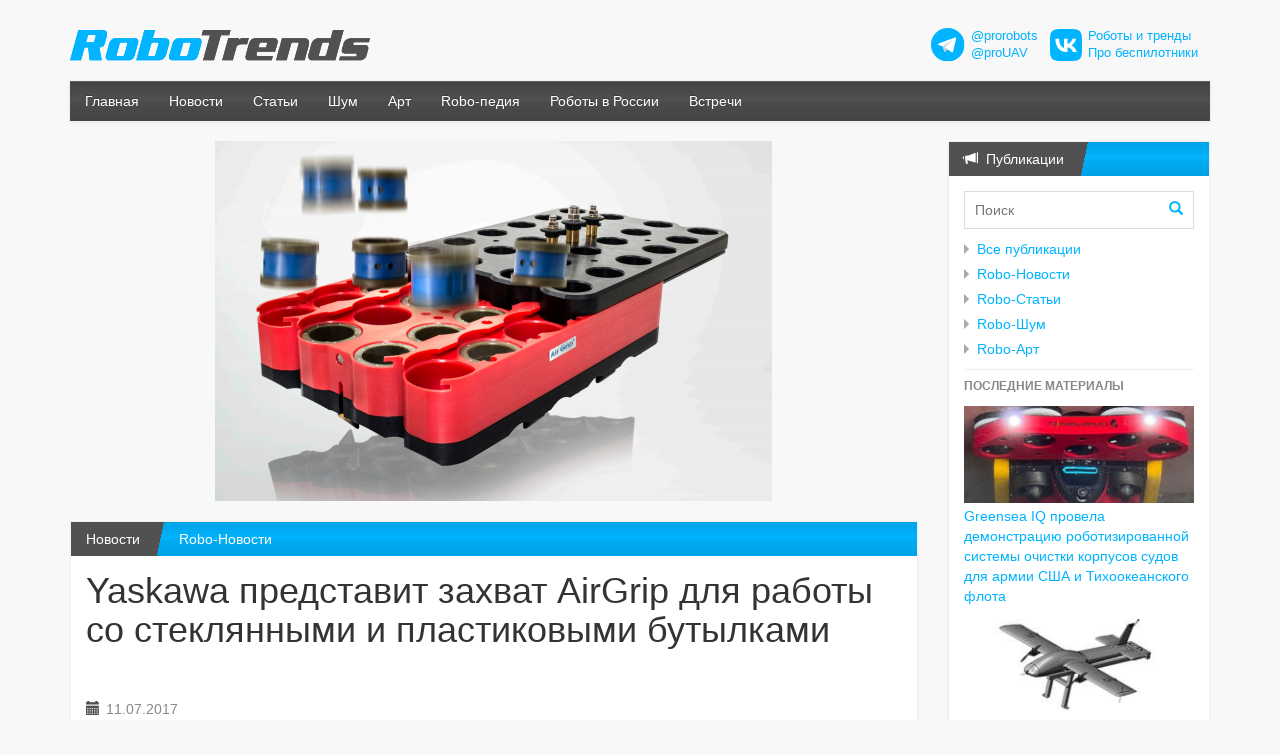

--- FILE ---
content_type: text/html;charset=utf-8
request_url: http://robotrends.ru/pub/1728/yaskawa-predstavit-zahvat-airgrip-dlya-raboty-so-steklyannymi-i-plastikovymi-butylkami
body_size: 12869
content:
<!DOCTYPE html>
<html lang="ru-RU" prefix="og: http://ogp.me/ns#" >
<head>
  <meta charset="utf-8" />
  <meta name="viewport" content="width=device-width, initial-scale=1.0">
  <title>Yaskawa представит захват AirGrip для работы со стеклянными и пластиковыми бутылками</title>
  <link rel="stylesheet" href="/i/css/robotrends.css" />
  
    <meta property="og:title" content="Yaskawa представит захват AirGrip для работы со стеклянными и пластиковыми бутылками" />
    <meta property="og:locale" content="ru_ru" />
    <meta property="og:description" content="На выставке DrinkTec Yaskawa покажет решение захвата AirGrip, предназначенная для роботизированной работы с бутылированными прохладительными напитками. Захват предназначен для использования с промышленным манипулятором Motoman. Патентованное устройство обеспечивает возможность быстрого и надежного захвата для загрузки / извлечения стеклянных и пластиковых бутылок в ящики и коробки." />
    <meta property="og:image" content="http://robotrends.ru/images/1728/150609/Screenshot_134.600x600.png" />
  

  
    <meta name="description" content="На выставке DrinkTec Yaskawa покажет решение захвата AirGrip, предназначенная для роботизированной работы с бутылированными прохладительными напитками. Захват предназначен для использования с промышленным манипулятором Motoman. Патентованное устройство обеспечивает возможность быстрого и надежного захвата для загрузки / извлечения стеклянных и пластиковых бутылок в ящики и коробки." />
    <meta name="keywords" content="Yaskawa представит захват AirGrip для работы со стеклянными и пластиковыми бутылками" />
  
  
  
    <script>
      var NXDATA=NXDATA||{};
      NXDATA.pageId='59648a4553db6607139a353c';
      NXDATA.commentsClosed=false;
      NXDATA.pagesCategory='';
    </script>
  
  <script>
    var NXDATA=NXDATA||{};
    NXDATA.lang='ru';
    NXDATA.ru=true;
    NXDATA.en=false;
  </script>
  <meta name="google-site-verification" content="sIZy97KcEfdFBo0pgSN2A01fy8y5FL_HI49DCvplKrA" />
  <meta name="yandex-verification" content="f600c5257a43925b" />

  <!--[if lt IE 9]>
  <script src="/i/compat/html5shiv.js"></script>
  <script src="/i/compat/respond.min.js"></script>
  <![endif]-->
</head>
<body>

  <!--LiveInternet counter--><script type="text/javascript"><!--
  new Image().src = "//counter.yadro.ru/hit?r"+
  escape(document.referrer)+((typeof(screen)=="undefined")?"":
  ";s"+screen.width+"*"+screen.height+"*"+(screen.colorDepth?
  screen.colorDepth:screen.pixelDepth))+";u"+escape(document.URL)+
  ";"+Math.random();//--></script><!--/LiveInternet-->






  
    <div class="important-message">
      <div class="container"></div>
    </div>

    <div class="container">
      <!--div class="lang-selector"><a href="/en" class="label label-info">English</a></div-->
      <div class="row page-body-header">
        <div class="col-sm-6 col-md-6"><a href="/" class="h-site-logo"><img src="/i/images/robotrends.svg" style="width:300px;" class="img-responsive"></a></div>
        <div class="col-sm-6 col-md-6">
          <div class="amb-header" style="display:flex;justify-content:flex-end;align-items:center;font-size:90%;text-align:left;">
            <div style="width:34px;"><img src="/i/images/tg_logo_34.png"/></div>
            <div style="padding:0 12px 0 6px;"><a href="https://t.me/prorobots" target="_blank">@prorobots</a><br>
              <a href="https://t.me/proUAV" target="_blank">@proUAV</a></div>
            <div style="width:32px;"><img src="/i/images/vk_logo_32.png"/></div>
            <div style="padding:0 12px 0 6px;"><a href="https://vk.com/widget_community.php?act=a_subscribe_box&oid=-94756874&state=1" target="_blank">Роботы и тренды</a><br>
              <a href="https://vk.com/widget_community.php?act=a_subscribe_box&oid=-135094497&state=1" target="_blank">Про беспилотники</a></div>
          </div>
        </div>
      </div>
    </div>

    
      <div class="container">
        <div class="navbar navbar-inverse navbar-default" role="navigation">
          <div class="navbar-header">
            <button type="button" class="navbar-toggle" data-toggle="collapse" data-target=".navbar-collapse">
              <span class="sr-only">Меню</span>
              <span class="icon-bar"></span>
              <span class="icon-bar"></span>
              <span class="icon-bar"></span>
            </button>
            <!--a class="navbar-brand" href="/">ТСЖ «Утес»</a-->
          </div>
          <div class="navbar-collapse collapse">
            <ul class="nav navbar-nav">
              <li><a href="/">Главная</a></li>
              <li><a href="/pubs/news/">Новости</a></li>
              <li><a href="/pubs/articles/">Статьи</a></li>
              <li><a href="/pubs/noise/">Шум</a></li>
              <li><a href="/pubs/art/">Арт</a></li>
              <li><a href="/robopedia/home">Robo-педия</a></li>
              <li><a href="/robopedia/roboty-v-rossii">Роботы в России</a></li>
              <li><a href="/robopedia/vstrechi-posvyashennye-robotam-i-robototehnike">Встречи</a></li>
            </ul>
            <!--ul class="nav navbar-nav navbar-right">
              <li class="dropdown" id="user-login-dropdown"></li>
            </ul-->
          </div><!--/.nav-collapse -->
        </div>
      </div>
    


  

  

    <div class="container">

    <div class="row main-row">

      <div class="col-sm-8 col-md-9 main-column">
        

          
          <div class="slideshow-wrapper">
<div class="item active"><a class="img-zoom" href="/images/1728/150609/Screenshot_134.png" title=""><img src="/images/1728/150609/Screenshot_134.c848x360.png" class="img-responsive" /></a></div>
</div>

          <div class="panel panel-utes">
            
  <div class="panel-heading"><span class="h"><a href="/pubs/">Новости</a></span> <a href="/pubs/news/">Robo-Новости</a></div>

            <div class="panel-body" style="min-height:300px;padding-bottom:60px;">

              <div class="body-main-center">
                
  <article class="page-content blog-page-content">
    <h1 class="page-title">Yaskawa представит захват AirGrip для работы со стеклянными и пластиковыми бутылками</h1>
    <!--div class="pull-right">
      <div class="page-vote" data-pid="59648a4553db6607139a353c">
        <a href="#" class="vote-up"></a>
        <a href="#" class="vote-down"></a>
      </div>
      <div class="ya-share2" data-services="vkontakte,facebook,odnoklassniki,gplus,twitter"></div>
    </div-->
     <span class="pub-date">11.07.2017</span>
    <div class="page-author"><noindex><a href="https://t.me/prorobots" target="_blank" rel="nofollow">Алексей Бойко</a></noindex></div>
    <div class="page-tags"><a href="/pubs/?tags=захваты">захваты</a>, <a href="/pubs/?tags=промышленные роботы">промышленные роботы</a></div>
    <div class="page-content-text">
      <div>
<p>На выставке DrinkTec (11-15 сентября 2017 года) Yaskawa покажет решение захвата AirGrip, предназначенная для роботизированной работы с бутылированными прохладительными напитками.</p>
<p>Захват предназначен для использования с промышленным манипулятором Motoman. Патентованное устройство обеспечивает возможность быстрого и надежного захвата для загрузки / извлечения стеклянных и пластиковых бутылок в ящики и коробки. </p>
<p><a class="img-zoom" href="/images/1728/150609/Screenshot_135.png" target="_blank"><img src="/images/1728/150609/Screenshot_135.640x1200.png" alt=""></a></p>
<p>Сильные и надежные манжеты обеспечивают надежный захват бутылочных горлышек, даже в условиях быстрой работы, но не повреждая завинчивающиеся крышки. Подъем бутылок осуществляется с использованием сжатого воздуха. Низкий уровень механического стресса означает сокращение требований к обслуживанию. А поскольку манжеты сверху открыты, нет ограничений по высоте бутылок. Кроме того разработано приспособление для легкой очистки. Манжеты доступны в 5 вариантах размеров, также возможен выпуск кастомизированных дизайнов. Замена рабочего органа возможна без использования специальных инструментов. </p>
<p><a class="img-zoom" href="/images/1728/150609/Screenshot_134.png" target="_blank"><img src="/images/1728/150609/Screenshot_134.640x1200.png" alt=""></a></p>
<p>Сортировочный стол с опционально 1-2 роботами завершает систему AirGrip. Система позволяет автоматически подавать как отдельные бутылки, так и мультиупаковки с бутылками 0.5, 1.0, 1.5 и 2.0 литра.</p>
<p><a class="img-zoom" href="/images/1728/150609/Screenshot_136.png" target="_blank"><img src="/images/1728/150609/Screenshot_136.640x1200.png" alt=""></a></p>
<p><em>Сортировочный стол с двумя промышленными манипуляторами</em> </p>
<p>Производитель прохладительных напитков из Норвегии, компания Roma Mineralvannfabrikk AS, одно из многих предприятий, которые используют систему AirGrip, включая сортировочный стол. В системе задействовано два робота Yaskawa Motoman: 5-осевой мощный манипулятор SP800 с полезной нагрузкой до 800 кг, а также 4-осевой MPL500 паллетизирующий робот с полезной нагрузкой до 500 кг. Благодаря существенному повышению пропускной способности участка бутылирования, компания смогла увеличить продажи примерно на 30%. </p>
<p>+ </p>
<p>Проспект компании, <a href="/images/1728/150609/20170711_YNR_AirGrip.pdf" target="_blank">скачать</a>, .pdf, англ. </p>
<p>+ +</p>
</div>
    </div>
    
    
    <div class="robopedia-linked-pages"><h4>Смотрите связанные статьи Robo-педии:</h4><ul><li class="cat-55_company"><a href="/robopedia/yaskawa-electric-corporation">Yaskawa Electric Corporation</a></li><li class="cat-15_group"><a href="/robopedia/promyshlennye-roboty">Промышленные роботы</a></li></ul></div>
      <div class="amb-bottom">
      </div>
    <section id="comments" class="comments-section"><h1></h1>
</section>
  </article>

              </div>

            </div>
          </div>
          
          <div class="amb-bottom">
            
            
          </div>
          
          <div id="page-stats"></div>
        
      </div>

      <div class="col-sm-4 col-md-3 side-column">
        
          <div class="blog-posts-box">
            <div class="panel panel-utes">
              <div class="panel-heading"><span class="h"><i class="glyphicon glyphicon-bullhorn"></i>&nbsp; Публикации</span></div>
              <div class="panel-body">
                <form class="blog-search-box" action="/pubs/" method="get">
                  <input type="text" name="search" placeholder="Поиск">
                  <button type="submit"><i class="glyphicon glyphicon-search"></i></button>
                </form>
                <ul class="categories">
                  <li><a href="/pubs/">Все публикации</a></li>
                  <li><a href="/pubs/news/">Robo-Новости</a></li>
                  <li><a href="/pubs/articles/">Robo-Статьи</a></li>
                  <li><a href="/pubs/noise/">Robo-Шум</a></li>
                  <li><a href="/pubs/art/">Robo-Арт</a></li>
                </ul>
                <hr class="narrow">
                <h5>Последние материалы</h5>
                <ul class="blog-popular-posts"><li class="with-pic"><a href="/pub/2604/greensea-iq-provela-demonstraciyu-robotizirovannoy-sistemy-ochistki-korpusov-sudov-dlya-armii-ssha-i-tihookeanskogo-flota"><img src="/images/2603/202828/photo_2026-01-18_12-41-19.c240x100.jpg"><span class="t">Greensea IQ провела демонстрацию роботизированной системы очистки корпусов судов для армии США и Тихоокеанского флота</span></a></li><li class="with-pic"><a href="/pub/2604/rosteh-pokazhet-linyayku-grazhdanskih-mnogocelevyh-bas-lightning-na-umex-i-simtex-2026-v-oae"><img src="/images/2603/469998/photo_2026-01-19_10-22-17.c240x100.jpg"><span class="t">Ростех покажет линейку гражданских многоцелевых БАС Lightning на UMEX и SimTEX 2026 в ОАЭ</span></a></li><li class="with-pic"><a href="/pub/2603/kak-vybor-platformy-dlya-razmesheniya-mnogoluchevogo-eholota-vliyaet-na-razreshenie-pri-kartografirovanii"><img src="/images/2602/438585/20260117_pic3.c240x100.png"><span class="t">Как выбор платформы для размещения многолучевого эхолота влияет на разрешение при картографировании</span></a></li><li class="with-pic"><a href="/pub/2603/kanadskiy-volatus-aerospace-povysit-tochnost-raboty-kurerskih-dronov-do-santimetrov"><img src="/images/2602/593833/photo_2026-01-16_13-28-36.c240x100.jpg"><span class="t">Канадский Volatus Aerospace повысит точность работы курьерских дронов до сантиметров</span></a></li><li class="with-pic"><a href="/pub/2603/kodiak-ai-i-bosch-gotovyat-massovoe-razvertyvanie-bespilotnyh-gruzovikov"><img src="/images/2602/288107/photo_2026-01-16_13-08-48.c240x100.jpg"><span class="t">Kodiak AI и Bosch готовят массовое развертывание беспилотных грузовиков</span></a></li><li class="with-pic"><a href="/pub/2603/mipromtorg-poruchaet-goskorporaciyam-sozdanie-_temnyh-cehov_"><img src="/images/2602/392076/RobotsCobots.c240x100.png"><span class="t">Мипромторг поручает госкорпорациям создание «темных цехов»</span></a></li><li class="with-pic"><a href="/pub/2603/servis-wing-po-dostavke-produktov-i-lekarstv-dronami-ohvatit-do-10-naseleniya-ssha"><img src="/images/2602/605009/photo_2026-01-15_18-47-07.c240x100.jpg"><span class="t">Сервис Wing по доставке продуктов и лекарств дронами охватит до 10% населения США</span></a></li><li class="with-pic"><a href="/pub/2603/v-blagoveshenske-vpervye-prohodit-chempionat-po-podvodno_-issledovatelskomu-sportu-ifurs"><img src="/images/2602/543277/SeaRobotics_2.c240x100.png"><span class="t">В Благовещенске впервые проходит чемпионат по подводно‑ исследовательскому спорту IFURS</span></a></li><li class="with-pic"><a href="/pub/2603/poka-v-ssha-zanyaty-vysokotehnologichnymi-razrabotkami-gumanodnyh-robotov-za-rynok-byudzhetnyh-gumov-konkuriruyut-kitayskie-agibot-i-unitree"><img src="/images/2602/532872/photo_2026-01-14_12-42-12.c240x100.jpg"><span class="t">Пока в США заняты высокотехнологичными разработками гуманодных роботов за рынок &quot;бюджетных&quot; гумов конкурируют китайские Agibot и Unitree</span></a></li><li class="with-pic"><a href="/pub/2603/ocean-infinity-prodolzhaet-rasshiryat-svoy-flot-robotizirovannyh-mpv-sudov-_-podpisan-kontrakt-na-200-mln-evro"><img src="/images/2602/227089/photo_2026-01-13_23-54-35.c240x100.jpg"><span class="t">Ocean Infinity продолжает расширять свой флот роботизированных MPV-судов – подписан контракт на 200 млн евро</span></a></li></ul>
                <!--hr class="narrow"-->
                <!--div class="amb amb-img" data-img="/i/images/b/mivar_180x50.png" data-href="http://www.mivar.ru/"></div-->
                <!--div class="amb amb-img amb-shuffle" data-img="/i/images/b/skolkovo_180x50.gif" data-href="http://sk.ru/foundation/events/april2017/robotics/p/program.aspx"></div-->
                <hr class="narrow">
                <h5>Метки</h5>
                <div class="tags">
                  <a href="/pubs/?tags=AGV" class="tw-3">AGV</a> <a href="/pubs/?tags=ai" class="tw-9">ai</a> <a href="/pubs/?tags=AMR" class="tw-4">AMR</a> <a href="/pubs/?tags=ARM" class="tw-1">ARM</a> <a href="/pubs/?tags=AUV" class="tw-3">AUV</a> <a href="/pubs/?tags=BVLOS" class="tw-2">BVLOS</a> <a href="/pubs/?tags=DARPA" class="tw-9">DARPA</a> <a href="/pubs/?tags=DIY" class="tw-9">DIY</a> <a href="/pubs/?tags=DIY (своими руками)" class="tw-9">DIY (своими руками)</a> <a href="/pubs/?tags=DJI" class="tw-1.0">DJI</a> <a href="/pubs/?tags=eVTOL" class="tw-1">eVTOL</a> <a href="/pubs/?tags=Lely" class="tw-1">Lely</a> <a href="/pubs/?tags=pick-and-place" class="tw-1">pick-and-place</a> <a href="/pubs/?tags=ROV" class="tw-2">ROV</a> <a href="/pubs/?tags=RPA" class="tw-9">RPA</a> <a href="/pubs/?tags=USV" class="tw-9">USV</a> <a href="/pubs/?tags=VSLAM" class="tw-1">VSLAM</a> <a href="/pubs/?tags=VTOL" class="tw-4">VTOL</a> <a href="/pubs/?tags=аватары" class="tw-1">аватары</a> <a href="/pubs/?tags=авиация" class="tw-1">авиация</a> <a href="/pubs/?tags=автоматизация" class="tw-9">автоматизация</a> <a href="/pubs/?tags=автомобили" class="tw-6">автомобили</a> <a href="/pubs/?tags=автомобили и роботы" class="tw-9">автомобили и роботы</a> <a href="/pubs/?tags=автономные" class="tw-9">автономные</a> <a href="/pubs/?tags=автопром" class="tw-1">автопром</a> <a href="/pubs/?tags=агроботы" class="tw-3">агроботы</a> <a href="/pubs/?tags=агродроны" class="tw-2">агродроны</a> <a href="/pubs/?tags=аддитивные технологии" class="tw-6">аддитивные технологии</a> <a href="/pubs/?tags=андроиды" class="tw-8.0">андроиды</a> <a href="/pubs/?tags=анималистичные" class="tw-8.0">анималистичные</a> <a href="/pubs/?tags=АНПА" class="tw-8">АНПА</a> <a href="/pubs/?tags=антропоморфные" class="tw-9">антропоморфные</a> <a href="/pubs/?tags=Арт" class="tw-9">Арт</a> <a href="/pubs/?tags=археология" class="tw-1">археология</a> <a href="/pubs/?tags=архитектура" class="tw-1">архитектура</a> <a href="/pubs/?tags=аэромобили" class="tw-6">аэромобили</a> <a href="/pubs/?tags=аэропорты" class="tw-1">аэропорты</a> <a href="/pubs/?tags=аэротакси" class="tw-9">аэротакси</a> <a href="/pubs/?tags=аэрофотосъемка" class="tw-2">аэрофотосъемка</a> <a href="/pubs/?tags=безопасность" class="tw-4">безопасность</a> <a href="/pubs/?tags=безработица и роботы" class="tw-3">безработица и роботы</a> <a href="/pubs/?tags=беспилотники" class="tw-9">беспилотники</a> <a href="/pubs/?tags=бионика" class="tw-9">бионика</a> <a href="/pubs/?tags=бионические" class="tw-1">бионические</a> <a href="/pubs/?tags=больницы" class="tw-1">больницы</a> <a href="/pubs/?tags=будущее" class="tw-9">будущее</a> <a href="/pubs/?tags=бытовые роботы" class="tw-9">бытовые роботы</a> <a href="/pubs/?tags=БЭК" class="tw-3">БЭК</a> <a href="/pubs/?tags=вакансии" class="tw-1">вакансии</a> <a href="/pubs/?tags=вектор" class="tw-9">вектор</a> <a href="/pubs/?tags=вертолеты" class="tw-4">вертолеты</a> <a href="/pubs/?tags=видео" class="tw-4.0">видео</a> <a href="/pubs/?tags=внедрения роботов" class="tw-9">внедрения роботов</a> <a href="/pubs/?tags=внутритрубная диагностика" class="tw-3">внутритрубная диагностика</a> <a href="/pubs/?tags=водородные" class="tw-4">водородные</a> <a href="/pubs/?tags=военные" class="tw-9">военные</a> <a href="/pubs/?tags=военные дроны" class="tw-9">военные дроны</a> <a href="/pubs/?tags=военные роботы" class="tw-9">военные роботы</a> <a href="/pubs/?tags=встречи" class="tw-9">встречи</a> <a href="/pubs/?tags=высотные" class="tw-3">высотные</a> <a href="/pubs/?tags=выставки" class="tw-9">выставки</a> <a href="/pubs/?tags=газ" class="tw-2">газ</a> <a href="/pubs/?tags=Германия" class="tw-4">Германия</a> <a href="/pubs/?tags=гигантские" class="tw-1">гигантские</a> <a href="/pubs/?tags=гидроакустика" class="tw-5">гидроакустика</a> <a href="/pubs/?tags=глайдеры" class="tw-1">глайдеры</a> <a href="/pubs/?tags=горнодобыча" class="tw-8">горнодобыча</a> <a href="/pubs/?tags=городское хозяйство" class="tw-2">городское хозяйство</a> <a href="/pubs/?tags=господдержка" class="tw-3">господдержка</a> <a href="/pubs/?tags=гостиницы" class="tw-2">гостиницы</a> <a href="/pubs/?tags=готовка еды" class="tw-7">готовка еды</a> <a href="/pubs/?tags=Греция" class="tw-2.0">Греция</a> <a href="/pubs/?tags=грузоперевозки" class="tw-9">грузоперевозки</a> <a href="/pubs/?tags=группы дронов" class="tw-5.0">группы дронов</a> <a href="/pubs/?tags=гуманоидные" class="tw-9">гуманоидные</a> <a href="/pubs/?tags=дайджест" class="tw-5">дайджест</a> <a href="/pubs/?tags=Дания" class="tw-2.0">Дания</a> <a href="/pubs/?tags=доение роботизированное" class="tw-9">доение роботизированное</a> <a href="/pubs/?tags=доильные роботы" class="tw-9">доильные роботы</a> <a href="/pubs/?tags=дом" class="tw-1">дом</a> <a href="/pubs/?tags=домашние роботы" class="tw-9">домашние роботы</a> <a href="/pubs/?tags=доставка" class="tw-9">доставка</a> <a href="/pubs/?tags=доставка беспилотниками" class="tw-9">доставка беспилотниками</a> <a href="/pubs/?tags=доставка и роботы" class="tw-9">доставка и роботы</a> <a href="/pubs/?tags=дронизация" class="tw-6">дронизация</a> <a href="/pubs/?tags=дронопорты" class="tw-9">дронопорты</a> <a href="/pubs/?tags=дроны" class="tw-9">дроны</a> <a href="/pubs/?tags=Европа" class="tw-5.0">Европа</a> <a href="/pubs/?tags=еда" class="tw-7">еда</a> <a href="/pubs/?tags=железные дороги" class="tw-3.0">железные дороги</a> <a href="/pubs/?tags=животноводство" class="tw-3">животноводство</a> <a href="/pubs/?tags=жилище" class="tw-1">жилище</a> <a href="/pubs/?tags=ЖКХ" class="tw-1">ЖКХ</a> <a href="/pubs/?tags=захваты" class="tw-9">захваты</a> <a href="/pubs/?tags=земледелие" class="tw-9">земледелие</a> <a href="/pubs/?tags=игрушки" class="tw-3.0">игрушки</a> <a href="/pubs/?tags=идеи" class="tw-1">идеи</a> <a href="/pubs/?tags=измерения" class="tw-2">измерения</a> <a href="/pubs/?tags=Израиль" class="tw-7.0">Израиль</a> <a href="/pubs/?tags=ИИ" class="tw-9">ИИ</a> <a href="/pubs/?tags=ИИ - вкратце" class="tw-1">ИИ - вкратце</a> <a href="/pubs/?tags=инвентаризация" class="tw-4">инвентаризация</a> <a href="/pubs/?tags=Индия" class="tw-3.0">Индия</a> <a href="/pubs/?tags=Иннополис" class="tw-1">Иннополис</a> <a href="/pubs/?tags=инспекция" class="tw-9">инспекция</a> <a href="/pubs/?tags=интервью" class="tw-9">интервью</a> <a href="/pubs/?tags=интерфейсы" class="tw-2">интерфейсы</a> <a href="/pubs/?tags=инфоботы" class="tw-9">инфоботы</a> <a href="/pubs/?tags=Ирак" class="tw-1.0">Ирак</a> <a href="/pubs/?tags=Иран" class="tw-1.0">Иран</a> <a href="/pubs/?tags=искусственный интеллект" class="tw-9">искусственный интеллект</a> <a href="/pubs/?tags=испытания" class="tw-1">испытания</a> <a href="/pubs/?tags=исследования" class="tw-2">исследования</a> <a href="/pubs/?tags=история" class="tw-7.0">история</a> <a href="/pubs/?tags=Италия" class="tw-3.0">Италия</a> <a href="/pubs/?tags=Казахстан" class="tw-4.0">Казахстан</a> <a href="/pubs/?tags=как заработать" class="tw-1.0">как заработать</a> <a href="/pubs/?tags=Канада" class="tw-9">Канада</a> <a href="/pubs/?tags=катера" class="tw-2">катера</a> <a href="/pubs/?tags=квадрупеды" class="tw-9">квадрупеды</a> <a href="/pubs/?tags=кейсы" class="tw-2">кейсы</a> <a href="/pubs/?tags=киборгизация" class="tw-6">киборгизация</a> <a href="/pubs/?tags=кино" class="tw-9">кино</a> <a href="/pubs/?tags=Китай" class="tw-9">Китай</a> <a href="/pubs/?tags=коботы" class="tw-9">коботы</a> <a href="/pubs/?tags=коллаборативные роботы" class="tw-9">коллаборативные роботы</a> <a href="/pubs/?tags=колонки" class="tw-1.0">колонки</a> <a href="/pubs/?tags=коммунальное хозяйство" class="tw-2.0">коммунальное хозяйство</a> <a href="/pubs/?tags=компании" class="tw-1">компании</a> <a href="/pubs/?tags=компоненты" class="tw-9">компоненты</a> <a href="/pubs/?tags=конвертопланы" class="tw-1">конвертопланы</a> <a href="/pubs/?tags=конкурсы" class="tw-5">конкурсы</a> <a href="/pubs/?tags=конспекты" class="tw-4.0">конспекты</a> <a href="/pubs/?tags=конструкторы" class="tw-9">конструкторы</a> <a href="/pubs/?tags=концепты" class="tw-6.0">концепты</a> <a href="/pubs/?tags=кооперативные роботы" class="tw-2.0">кооперативные роботы</a> <a href="/pubs/?tags=космос" class="tw-9">космос</a> <a href="/pubs/?tags=культура" class="tw-1">культура</a> <a href="/pubs/?tags=курьезы" class="tw-2.0">курьезы</a> <a href="/pubs/?tags=курьеры" class="tw-9">курьеры</a> <a href="/pubs/?tags=лабораторные роботы" class="tw-1">лабораторные роботы</a> <a href="/pubs/?tags=Латвия" class="tw-3.0">Латвия</a> <a href="/pubs/?tags=лесоустройство" class="tw-6">лесоустройство</a> <a href="/pubs/?tags=лизинг" class="tw-1">лизинг</a> <a href="/pubs/?tags=линки" class="tw-1.0">линки</a> <a href="/pubs/?tags=логистика" class="tw-9">логистика</a> <a href="/pubs/?tags=люди и роботы" class="tw-1">люди и роботы</a> <a href="/pubs/?tags=магазины" class="tw-1">магазины</a> <a href="/pubs/?tags=машинное обучение" class="tw-9">машинное обучение</a> <a href="/pubs/?tags=медицина" class="tw-9">медицина</a> <a href="/pubs/?tags=медицина и роботы" class="tw-9">медицина и роботы</a> <a href="/pubs/?tags=металлургия" class="tw-4">металлургия</a> <a href="/pubs/?tags=мнения" class="tw-1">мнения</a> <a href="/pubs/?tags=мобильные роботы" class="tw-9">мобильные роботы</a> <a href="/pubs/?tags=модульные" class="tw-1">модульные</a> <a href="/pubs/?tags=мойка" class="tw-2">мойка</a> <a href="/pubs/?tags=море" class="tw-9">море</a> <a href="/pubs/?tags=морские" class="tw-9">морские</a> <a href="/pubs/?tags=мусор" class="tw-9">мусор</a> <a href="/pubs/?tags=мусор и роботы" class="tw-7.0">мусор и роботы</a> <a href="/pubs/?tags=навигация" class="tw-4">навигация</a> <a href="/pubs/?tags=надводные" class="tw-9">надводные</a> <a href="/pubs/?tags=наземные военные роботы" class="tw-9">наземные военные роботы</a> <a href="/pubs/?tags=налоги" class="tw-1">налоги</a> <a href="/pubs/?tags=наука" class="tw-1">наука</a> <a href="/pubs/?tags=научные" class="tw-1">научные</a> <a href="/pubs/?tags=научные роботы" class="tw-9">научные роботы</a> <a href="/pubs/?tags=необычные" class="tw-9">необычные</a> <a href="/pubs/?tags=нефтегаз" class="tw-8">нефтегаз</a> <a href="/pubs/?tags=нефть" class="tw-2">нефть</a> <a href="/pubs/?tags=Нидерланды" class="tw-3.0">Нидерланды</a> <a href="/pubs/?tags=Новая Зеландия" class="tw-1.0">Новая Зеландия</a> <a href="/pubs/?tags=Норвегия" class="tw-1.0">Норвегия</a> <a href="/pubs/?tags=носимые роботы" class="tw-2.0">носимые роботы</a> <a href="/pubs/?tags=ОАЭ" class="tw-1.0">ОАЭ</a> <a href="/pubs/?tags=образование" class="tw-9">образование</a> <a href="/pubs/?tags=образовательная робототехника" class="tw-9">образовательная робототехника</a> <a href="/pubs/?tags=обучающие роботы" class="tw-2.0">обучающие роботы</a> <a href="/pubs/?tags=общепит" class="tw-9">общепит</a> <a href="/pubs/?tags=общепит и роботы" class="tw-9">общепит и роботы</a> <a href="/pubs/?tags=общество" class="tw-1">общество</a> <a href="/pubs/?tags=Объединенное Королевство" class="tw-9">Объединенное Королевство</a> <a href="/pubs/?tags=октокоптеры" class="tw-1">октокоптеры</a> <a href="/pubs/?tags=онлайн-курсы робототехники" class="tw-1.0">онлайн-курсы робототехники</a> <a href="/pubs/?tags=опрыскивание" class="tw-4">опрыскивание</a> <a href="/pubs/?tags=офисные" class="tw-1">офисные</a> <a href="/pubs/?tags=охрана и беспилотники" class="tw-3.0">охрана и беспилотники</a> <a href="/pubs/?tags=охрана и роботы" class="tw-9">охрана и роботы</a> <a href="/pubs/?tags=парники" class="tw-1">парники</a> <a href="/pubs/?tags=партнерства" class="tw-2">партнерства</a> <a href="/pubs/?tags=патенты" class="tw-4.0">патенты</a> <a href="/pubs/?tags=персональные роботы" class="tw-9">персональные роботы</a> <a href="/pubs/?tags=пищепром" class="tw-9">пищепром</a> <a href="/pubs/?tags=пляжи" class="tw-1">пляжи</a> <a href="/pubs/?tags=ПО" class="tw-8.0">ПО</a> <a href="/pubs/?tags=подводные" class="tw-9">подводные</a> <a href="/pubs/?tags=подводные роботы" class="tw-9">подводные роботы</a> <a href="/pubs/?tags=подземные" class="tw-3.0">подземные</a> <a href="/pubs/?tags=пожарные" class="tw-9">пожарные</a> <a href="/pubs/?tags=пожарные роботы" class="tw-9">пожарные роботы</a> <a href="/pubs/?tags=поиск" class="tw-1">поиск</a> <a href="/pubs/?tags=полевые роботы" class="tw-4.0">полевые роботы</a> <a href="/pubs/?tags=полезные роботы" class="tw-5">полезные роботы</a> <a href="/pubs/?tags=полиция" class="tw-1">полиция</a> <a href="/pubs/?tags=помощники" class="tw-1">помощники</a> <a href="/pubs/?tags=Португалия" class="tw-2.0">Португалия</a> <a href="/pubs/?tags=порты" class="tw-1">порты</a> <a href="/pubs/?tags=последняя миля" class="tw-1">последняя миля</a> <a href="/pubs/?tags=потребительские роботы" class="tw-1">потребительские роботы</a> <a href="/pubs/?tags=почта" class="tw-3">почта</a> <a href="/pubs/?tags=право" class="tw-6.0">право</a> <a href="/pubs/?tags=презентации" class="tw-8.0">презентации</a> <a href="/pubs/?tags=пресс-релизы" class="tw-3.0">пресс-релизы</a> <a href="/pubs/?tags=применение беспилотников" class="tw-9">применение беспилотников</a> <a href="/pubs/?tags=применение дронов" class="tw-9">применение дронов</a> <a href="/pubs/?tags=применение роботов" class="tw-9">применение роботов</a> <a href="/pubs/?tags=прогнозы" class="tw-9">прогнозы</a> <a href="/pubs/?tags=проекты" class="tw-1.0">проекты</a> <a href="/pubs/?tags=производство" class="tw-8">производство</a> <a href="/pubs/?tags=производство дронов" class="tw-4.0">производство дронов</a> <a href="/pubs/?tags=происшествия" class="tw-2.0">происшествия</a> <a href="/pubs/?tags=промышленность" class="tw-9">промышленность</a> <a href="/pubs/?tags=промышленные роботы" class="tw-9">промышленные роботы</a> <a href="/pubs/?tags=противодействие беспилотникам" class="tw-9">противодействие беспилотникам</a> <a href="/pubs/?tags=псевдоспутники" class="tw-4">псевдоспутники</a> <a href="/pubs/?tags=работа" class="tw-1">работа</a> <a href="/pubs/?tags=развлечения и беспилотники" class="tw-9">развлечения и беспилотники</a> <a href="/pubs/?tags=развлечения и роботы" class="tw-7.0">развлечения и роботы</a> <a href="/pubs/?tags=разгрузка" class="tw-2">разгрузка</a> <a href="/pubs/?tags=разработка" class="tw-6">разработка</a> <a href="/pubs/?tags=распознавание речи" class="tw-3.0">распознавание речи</a> <a href="/pubs/?tags=растениеводство" class="tw-3.0">растениеводство</a> <a href="/pubs/?tags=регулирование" class="tw-9">регулирование</a> <a href="/pubs/?tags=регулирование дронов" class="tw-9">регулирование дронов</a> <a href="/pubs/?tags=регулирование робототехники" class="tw-9">регулирование робототехники</a> <a href="/pubs/?tags=рекорды" class="tw-5.0">рекорды</a> <a href="/pubs/?tags=рисунки" class="tw-1.0">рисунки</a> <a href="/pubs/?tags=робомех" class="tw-2.0">робомех</a> <a href="/pubs/?tags=робомобили" class="tw-9">робомобили</a> <a href="/pubs/?tags=роботакси" class="tw-9">роботакси</a> <a href="/pubs/?tags=роботизация" class="tw-9">роботизация</a> <a href="/pubs/?tags=робототехника" class="tw-9">робототехника</a> <a href="/pubs/?tags=роботрендз" class="tw-7.0">роботрендз</a> <a href="/pubs/?tags=роботренды" class="tw-9">роботренды</a> <a href="/pubs/?tags=роботы" class="tw-9">роботы</a> <a href="/pubs/?tags=роботы и автомобили" class="tw-9">роботы и автомобили</a> <a href="/pubs/?tags=роботы и мусор" class="tw-2.0">роботы и мусор</a> <a href="/pubs/?tags=роботы и обучение" class="tw-6.0">роботы и обучение</a> <a href="/pubs/?tags=роботы и развлечения" class="tw-9">роботы и развлечения</a> <a href="/pubs/?tags=роботы и строительство" class="tw-8.0">роботы и строительство</a> <a href="/pubs/?tags=роботы телеприсутствия" class="tw-6.0">роботы телеприсутствия</a> <a href="/pubs/?tags=роботы-транспортеры" class="tw-2.0">роботы-транспортеры</a> <a href="/pubs/?tags=робошум" class="tw-1.0">робошум</a> <a href="/pubs/?tags=рои" class="tw-9">рои</a> <a href="/pubs/?tags=рой" class="tw-9">рой</a> <a href="/pubs/?tags=Россия" class="tw-9">Россия</a> <a href="/pubs/?tags=Руанда" class="tw-1.0">Руанда</a> <a href="/pubs/?tags=сад" class="tw-3">сад</a> <a href="/pubs/?tags=садоводство" class="tw-4">садоводство</a> <a href="/pubs/?tags=сайт RoboTrends.ru" class="tw-1.0">сайт RoboTrends.ru</a> <a href="/pubs/?tags=сбор урожая" class="tw-5">сбор урожая</a> <a href="/pubs/?tags=сборка заказов" class="tw-1">сборка заказов</a> <a href="/pubs/?tags=сварка" class="tw-5">сварка</a> <a href="/pubs/?tags=связь" class="tw-2">связь</a> <a href="/pubs/?tags=сделки" class="tw-1.0">сделки</a> <a href="/pubs/?tags=сельское хозяйство" class="tw-9">сельское хозяйство</a> <a href="/pubs/?tags=сенсоры" class="tw-1.0">сенсоры</a> <a href="/pubs/?tags=сервисные роботы" class="tw-9">сервисные роботы</a> <a href="/pubs/?tags=синтез речи" class="tw-1.0">синтез речи</a> <a href="/pubs/?tags=складская" class="tw-4">складская</a> <a href="/pubs/?tags=склады" class="tw-9">склады</a> <a href="/pubs/?tags=склады и роботизация" class="tw-9">склады и роботизация</a> <a href="/pubs/?tags=смартроботы" class="tw-1">смартроботы</a> <a href="/pubs/?tags=соревнования" class="tw-7.0">соревнования</a> <a href="/pubs/?tags=сортировка" class="tw-2">сортировка</a> <a href="/pubs/?tags=сотрудничество" class="tw-1">сотрудничество</a> <a href="/pubs/?tags=софт-роботика" class="tw-9">софт-роботика</a> <a href="/pubs/?tags=социальная робототехника" class="tw-3.0">социальная робототехника</a> <a href="/pubs/?tags=социальные" class="tw-1">социальные</a> <a href="/pubs/?tags=социальные роботы" class="tw-9">социальные роботы</a> <a href="/pubs/?tags=спорт" class="tw-2">спорт</a> <a href="/pubs/?tags=спорт и дроны" class="tw-5.0">спорт и дроны</a> <a href="/pubs/?tags=спорт и роботы" class="tw-5.0">спорт и роботы</a> <a href="/pubs/?tags=спутниковая" class="tw-1">спутниковая</a> <a href="/pubs/?tags=статистика" class="tw-9">статистика</a> <a href="/pubs/?tags=строительство" class="tw-9">строительство</a> <a href="/pubs/?tags=судовождение" class="tw-4">судовождение</a> <a href="/pubs/?tags=США" class="tw-9">США</a> <a href="/pubs/?tags=такси" class="tw-9">такси</a> <a href="/pubs/?tags=телеком" class="tw-3">телеком</a> <a href="/pubs/?tags=телеприсутствие" class="tw-6.0">телеприсутствие</a> <a href="/pubs/?tags=теплицы" class="tw-8">теплицы</a> <a href="/pubs/?tags=теплосети" class="tw-1">теплосети</a> <a href="/pubs/?tags=термины" class="tw-3.0">термины</a> <a href="/pubs/?tags=терроризм" class="tw-2.0">терроризм</a> <a href="/pubs/?tags=тесты" class="tw-1">тесты</a> <a href="/pubs/?tags=технологии" class="tw-5">технологии</a> <a href="/pubs/?tags=техносказки" class="tw-2">техносказки</a> <a href="/pubs/?tags=тилтроторы" class="tw-1">тилтроторы</a> <a href="/pubs/?tags=ТНПА" class="tw-4">ТНПА</a> <a href="/pubs/?tags=торговля" class="tw-9">торговля</a> <a href="/pubs/?tags=транспорт" class="tw-9">транспорт</a> <a href="/pubs/?tags=транспортные роботы" class="tw-8.0">транспортные роботы</a> <a href="/pubs/?tags=тренды" class="tw-9">тренды</a> <a href="/pubs/?tags=трубопроводы" class="tw-2">трубопроводы</a> <a href="/pubs/?tags=трубопроводы и роботизация" class="tw-4.0">трубопроводы и роботизация</a> <a href="/pubs/?tags=уборка" class="tw-9">уборка</a> <a href="/pubs/?tags=Украина" class="tw-9">Украина</a> <a href="/pubs/?tags=уличные роботы" class="tw-9">уличные роботы</a> <a href="/pubs/?tags=участники рынка" class="tw-1">участники рынка</a> <a href="/pubs/?tags=финансирование" class="tw-1">финансирование</a> <a href="/pubs/?tags=фотограмметрия" class="tw-1">фотограмметрия</a> <a href="/pubs/?tags=Франция" class="tw-6.0">Франция</a> <a href="/pubs/?tags=химия" class="tw-2">химия</a> <a href="/pubs/?tags=хобби-беспилотники" class="tw-9">хобби-беспилотники</a> <a href="/pubs/?tags=ховербайки" class="tw-1">ховербайки</a> <a href="/pubs/?tags=Хождение" class="tw-9">Хождение</a> <a href="/pubs/?tags=цифры" class="tw-3">цифры</a> <a href="/pubs/?tags=частоты" class="tw-1">частоты</a> <a href="/pubs/?tags=чатбот" class="tw-8.0">чатбот</a> <a href="/pubs/?tags=шагающие роботы" class="tw-9">шагающие роботы</a> <a href="/pubs/?tags=Швейцария" class="tw-9">Швейцария</a> <a href="/pubs/?tags=Швеция" class="tw-2.0">Швеция</a> <a href="/pubs/?tags=шоу" class="tw-4.0">шоу</a> <a href="/pubs/?tags=экзоскелеты" class="tw-9">экзоскелеты</a> <a href="/pubs/?tags=эко-дроны" class="tw-5.0">эко-дроны</a> <a href="/pubs/?tags=экология" class="tw-9">экология</a> <a href="/pubs/?tags=электроника" class="tw-1.0">электроника</a> <a href="/pubs/?tags=энергетика" class="tw-9">энергетика</a> <a href="/pubs/?tags=этика (робоэтика)" class="tw-5.0">этика (робоэтика)</a> <a href="/pubs/?tags=Южная Корея" class="tw-5.0">Южная Корея</a> <a href="/pubs/?tags=юмор" class="tw-1.0">юмор</a> <a href="/pubs/?tags=Япония" class="tw-2">Япония</a>
                </div>
                <hr class="narrow">
                <h5>Подписка: <a href="/pubs.rss">RSS</a>,
                    <a href="https://feedburner.google.com/fb/a/mailverify?uri=robotrends/news&amp;loc=ru_RU" target="_blank">Email</a>,
                    <a href="https://telegram.me/prorobots" target="_blank">Telegram</a></h5>
              </div>
            </div>
          </div>

          <div class="panel panel-utes">
            <div class="panel-heading"><span class="h"><i class="glyphicon glyphicon-info-sign"></i>&nbsp; Информация</span></div>
            <div class="panel-body">
              <!--p><i class="glyphicon glyphicon-cloud"></i>&nbsp; </p-->
              <!--p><i class="glyphicon glyphicon-phone-alt"></i>&nbsp; <a href="/page/contacts">Контакты</a></p-->
              <p><i class="glyphicon glyphicon-bell"></i>&nbsp; <a href="/feedback">Обратная связь</a></p>
              <!--p><i class="glyphicon glyphicon-link"></i>&nbsp; <a href="" target="_blank" rel="noreferrer">Link 1</a></p-->
            </div>
          </div>

          <!--div class="panel panel-utes">
            <div class="panel-heading"><span class="h"><i class="glyphicon glyphicon-gift"></i>&nbsp; Реклама</span></div>
            <div class="panel-body">
              <p style="text-align:center;"><iframe sandbox="allow-scripts allow-popups allow-popups-to-escape-sandbox" width="180" height="50" frameborder="0" scrolling="no" src="/i/images/b/ali.htm"></iframe></p>
            </div>
          </div-->
        
      </div>

    </div>

    </div>
  

  

    <footer>
      <div class="container">
        <div class="row">
          <div class="col-xs-8">
            <p>&copy; RoboTrends
              &nbsp; &middot; &nbsp; <nobr><i class="glyphicon glyphicon-envelope"></i> <span data-email="vasb@ebobgeraqf.eh"></span></nobr>
              &nbsp; &middot; &nbsp; <nobr><a href="https://feedburner.google.com/fb/a/mailverify?uri=robotrends/news&amp;loc=ru_RU" target="_blank">Новости сайта на ваш email</a></nobr>
              &nbsp; &middot; &nbsp; <a href="https://telegram.me/prorobots" target="_blank">Telegram</a>
            </p>
          </div>
          <div class="col-xs-4">
            <ul class="inline-list list-inline pull-right">
              <li>
                <!--LiveInternet logo--><a href="//www.liveinternet.ru/click" target="_blank"><img src="//counter.yadro.ru/logo?45.4" title="LiveInternet" alt="" border="0" width="31" height="31"/></a><!--/LiveInternet-->
              </li>
              <li id="user-login-status"></li>
            </ul>
          </div>
        </div>
      </div>
    </footer>

  




  <script src="//yandex.st/jquery/1.11.1/jquery.min.js"></script>
  
    <script src="/i/js/base.combined.js"></script>
  



  
  <script src="//yastatic.net/es5-shims/0.0.2/es5-shims.min.js"></script>
  <script src="//yastatic.net/share2/share.js"></script>

</body>
</html>
